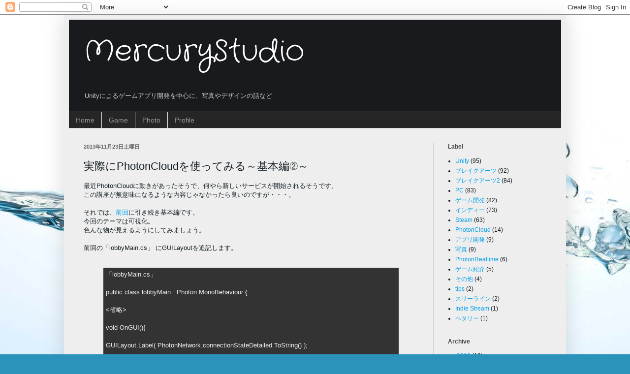

--- FILE ---
content_type: text/html; charset=UTF-8
request_url: http://mrcrystd.blogspot.com/2013/11/photoncloud_23.html
body_size: 13860
content:
<!DOCTYPE html>
<html class='v2' dir='ltr' lang='ja'>
<head>
<link href='https://www.blogger.com/static/v1/widgets/335934321-css_bundle_v2.css' rel='stylesheet' type='text/css'/>
<meta content='width=1100' name='viewport'/>
<meta content='text/html; charset=UTF-8' http-equiv='Content-Type'/>
<meta content='blogger' name='generator'/>
<link href='http://mrcrystd.blogspot.com/favicon.ico' rel='icon' type='image/x-icon'/>
<link href='http://mrcrystd.blogspot.com/2013/11/photoncloud_23.html' rel='canonical'/>
<link rel="alternate" type="application/atom+xml" title="MercuryStudio - Atom" href="http://mrcrystd.blogspot.com/feeds/posts/default" />
<link rel="alternate" type="application/rss+xml" title="MercuryStudio - RSS" href="http://mrcrystd.blogspot.com/feeds/posts/default?alt=rss" />
<link rel="service.post" type="application/atom+xml" title="MercuryStudio - Atom" href="https://www.blogger.com/feeds/3282818975493028712/posts/default" />

<link rel="alternate" type="application/atom+xml" title="MercuryStudio - Atom" href="http://mrcrystd.blogspot.com/feeds/2908672968793007233/comments/default" />
<!--Can't find substitution for tag [blog.ieCssRetrofitLinks]-->
<link href='https://blogger.googleusercontent.com/img/b/R29vZ2xl/AVvXsEjTDWRHcom4lRBIcygkIpH5f0Vi3hAhXM_nA-tV0-v4lbyg_fJle0SnrQhZBW7tezw48JUva-yQxsnRqHOOgOoM5qcda9RErhJoPd0h4XamA8lbdgBO3SmVK8Uu0__rxhYGCh0AuSCA0Gw/s1600/01.jpg' rel='image_src'/>
<meta content='http://mrcrystd.blogspot.com/2013/11/photoncloud_23.html' property='og:url'/>
<meta content='実際にPhotonCloudを使ってみる～基本編②～' property='og:title'/>
<meta content='最近PhotonCloudに動きがあったそうで、何やら新しいサービスが開始されるそうです。  この講座が無意味になるような内容じゃなかったら良いのですが・・・。   それでは、 前回 に引き続き基本編です。  今回のテーマは可視化。  色んな物が見えるようにしてみましょう。   ...' property='og:description'/>
<meta content='https://blogger.googleusercontent.com/img/b/R29vZ2xl/AVvXsEjTDWRHcom4lRBIcygkIpH5f0Vi3hAhXM_nA-tV0-v4lbyg_fJle0SnrQhZBW7tezw48JUva-yQxsnRqHOOgOoM5qcda9RErhJoPd0h4XamA8lbdgBO3SmVK8Uu0__rxhYGCh0AuSCA0Gw/w1200-h630-p-k-no-nu/01.jpg' property='og:image'/>
<title>MercuryStudio: 実際にPhotonCloudを使ってみる&#65374;基本編&#9313;&#65374;</title>
<style type='text/css'>@font-face{font-family:'Crafty Girls';font-style:normal;font-weight:400;font-display:swap;src:url(//fonts.gstatic.com/s/craftygirls/v16/va9B4kXI39VaDdlPJo8N_NveRhf6Xl7Glw.woff2)format('woff2');unicode-range:U+0000-00FF,U+0131,U+0152-0153,U+02BB-02BC,U+02C6,U+02DA,U+02DC,U+0304,U+0308,U+0329,U+2000-206F,U+20AC,U+2122,U+2191,U+2193,U+2212,U+2215,U+FEFF,U+FFFD;}</style>
<style id='page-skin-1' type='text/css'><!--
/*
-----------------------------------------------
Blogger Template Style
Name:     Simple
Designer: Blogger
URL:      www.blogger.com
----------------------------------------------- */
/* Content
----------------------------------------------- */
body {
font: normal normal 12px Arial, Tahoma, Helvetica, FreeSans, sans-serif;
color: #111c22;
background: #2b93ba url(//themes.googleusercontent.com/image?id=1Zkh29oV8AuysmwlXkA-5CuJYd6p8Q1pueDeBdf6hB8MRspTIgRFySJ1fHU_OzLQHe8sD) no-repeat fixed top center /* Credit: PLAINVIEW (http://www.istockphoto.com/googleimages.php?id=4281923&platform=blogger) */;
padding: 0 40px 40px 40px;
}
html body .region-inner {
min-width: 0;
max-width: 100%;
width: auto;
}
h2 {
font-size: 22px;
}
a:link {
text-decoration:none;
color: #009fe9;
}
a:visited {
text-decoration:none;
color: #009fe9;
}
a:hover {
text-decoration:underline;
color: #797979;
}
.body-fauxcolumn-outer .fauxcolumn-inner {
background: transparent none repeat scroll top left;
_background-image: none;
}
.body-fauxcolumn-outer .cap-top {
position: absolute;
z-index: 1;
height: 400px;
width: 100%;
}
.body-fauxcolumn-outer .cap-top .cap-left {
width: 100%;
background: transparent none repeat-x scroll top left;
_background-image: none;
}
.content-outer {
-moz-box-shadow: 0 0 40px rgba(0, 0, 0, .15);
-webkit-box-shadow: 0 0 5px rgba(0, 0, 0, .15);
-goog-ms-box-shadow: 0 0 10px #333333;
box-shadow: 0 0 40px rgba(0, 0, 0, .15);
margin-bottom: 1px;
}
.content-inner {
padding: 10px 10px;
}
.content-inner {
background-color: #eeeeee;
}
/* Header
----------------------------------------------- */
.header-outer {
background: #191a1d none repeat-x scroll 0 -400px;
_background-image: none;
}
.Header h1 {
font: normal normal 60px Crafty Girls;
color: #ffffff;
text-shadow: -1px -1px 1px rgba(0, 0, 0, .2);
}
.Header h1 a {
color: #ffffff;
}
.Header .description {
font-size: 140%;
color: #cccccc;
}
.header-inner .Header .titlewrapper {
padding: 22px 30px;
}
.header-inner .Header .descriptionwrapper {
padding: 0 30px;
}
/* Tabs
----------------------------------------------- */
.tabs-inner .section:first-child {
border-top: 1px solid #cccccc;
}
.tabs-inner .section:first-child ul {
margin-top: -1px;
border-top: 1px solid #cccccc;
border-left: 0 solid #cccccc;
border-right: 0 solid #cccccc;
}
.tabs-inner .widget ul {
background: #262626 none repeat-x scroll 0 -800px;
_background-image: none;
border-bottom: 1px solid #cccccc;
margin-top: 0;
margin-left: -30px;
margin-right: -30px;
}
.tabs-inner .widget li a {
display: inline-block;
padding: .6em 1em;
font: normal normal 14px Arial, Tahoma, Helvetica, FreeSans, sans-serif;
color: #999999;
border-left: 1px solid #eeeeee;
border-right: 0 solid #cccccc;
}
.tabs-inner .widget li:first-child a {
border-left: none;
}
.tabs-inner .widget li.selected a, .tabs-inner .widget li a:hover {
color: #ffffff;
background-color: #080808;
text-decoration: none;
}
/* Columns
----------------------------------------------- */
.main-outer {
border-top: 0 solid #cccccc;
}
.fauxcolumn-left-outer .fauxcolumn-inner {
border-right: 1px solid #cccccc;
}
.fauxcolumn-right-outer .fauxcolumn-inner {
border-left: 1px solid #cccccc;
}
/* Headings
----------------------------------------------- */
div.widget > h2,
div.widget h2.title {
margin: 0 0 1em 0;
font: normal bold 12px Arial, Tahoma, Helvetica, FreeSans, sans-serif;
color: #444444;
}
/* Widgets
----------------------------------------------- */
.widget .zippy {
color: #5b5b5b;
text-shadow: 2px 2px 1px rgba(0, 0, 0, .1);
}
.widget .popular-posts ul {
list-style: none;
}
/* Posts
----------------------------------------------- */
h2.date-header {
font: normal bold 11px Arial, Tahoma, Helvetica, FreeSans, sans-serif;
}
.date-header span {
background-color: transparent;
color: #666666;
padding: inherit;
letter-spacing: inherit;
margin: inherit;
}
.main-inner {
padding-top: 30px;
padding-bottom: 30px;
}
.main-inner .column-center-inner {
padding: 0 15px;
}
.main-inner .column-center-inner .section {
margin: 0 15px;
}
.post {
margin: 0 0 25px 0;
}
h3.post-title, .comments h4 {
font: normal normal 22px Arial, Tahoma, Helvetica, FreeSans, sans-serif;
margin: .75em 0 0;
}
.post-body {
font-size: 110%;
line-height: 1.4;
position: relative;
}
.post-body img, .post-body .tr-caption-container, .Profile img, .Image img,
.BlogList .item-thumbnail img {
padding: 0;
background: #111111;
border: 1px solid #111111;
-moz-box-shadow: 1px 1px 5px rgba(0, 0, 0, .1);
-webkit-box-shadow: 1px 1px 5px rgba(0, 0, 0, .1);
box-shadow: 1px 1px 5px rgba(0, 0, 0, .1);
}
.post-body img, .post-body .tr-caption-container {
padding: 1px;
}
.post-body .tr-caption-container {
color: #cccccc;
}
.post-body .tr-caption-container img {
padding: 0;
background: transparent;
border: none;
-moz-box-shadow: 0 0 0 rgba(0, 0, 0, .1);
-webkit-box-shadow: 0 0 0 rgba(0, 0, 0, .1);
box-shadow: 0 0 0 rgba(0, 0, 0, .1);
}
.post-header {
margin: 0 0 1.5em;
line-height: 1.6;
font-size: 90%;
}
.post-footer {
margin: 20px -2px 0;
padding: 5px 10px;
color: #cccccc;
background-color: #303030;
border-bottom: 1px solid #ffffff;
line-height: 1.6;
font-size: 90%;
}
#comments .comment-author {
padding-top: 1.5em;
border-top: 1px solid #cccccc;
background-position: 0 1.5em;
}
#comments .comment-author:first-child {
padding-top: 0;
border-top: none;
}
.avatar-image-container {
margin: .2em 0 0;
}
#comments .avatar-image-container img {
border: 1px solid #111111;
}
/* Comments
----------------------------------------------- */
.comments .comments-content .icon.blog-author {
background-repeat: no-repeat;
background-image: url([data-uri]);
}
.comments .comments-content .loadmore a {
border-top: 1px solid #5b5b5b;
border-bottom: 1px solid #5b5b5b;
}
.comments .comment-thread.inline-thread {
background-color: #303030;
}
.comments .continue {
border-top: 2px solid #5b5b5b;
}
/* Accents
---------------------------------------------- */
.section-columns td.columns-cell {
border-left: 1px solid #cccccc;
}
.blog-pager {
background: transparent none no-repeat scroll top center;
}
.blog-pager-older-link, .home-link,
.blog-pager-newer-link {
background-color: #eeeeee;
padding: 5px;
}
.footer-outer {
border-top: 0 dashed #bbbbbb;
}
/* Mobile
----------------------------------------------- */
body.mobile  {
background-size: auto;
}
.mobile .body-fauxcolumn-outer {
background: transparent none repeat scroll top left;
}
.mobile .body-fauxcolumn-outer .cap-top {
background-size: 100% auto;
}
.mobile .content-outer {
-webkit-box-shadow: 0 0 3px rgba(0, 0, 0, .15);
box-shadow: 0 0 3px rgba(0, 0, 0, .15);
}
.mobile .tabs-inner .widget ul {
margin-left: 0;
margin-right: 0;
}
.mobile .post {
margin: 0;
}
.mobile .main-inner .column-center-inner .section {
margin: 0;
}
.mobile .date-header span {
padding: 0.1em 10px;
margin: 0 -10px;
}
.mobile h3.post-title {
margin: 0;
}
.mobile .blog-pager {
background: transparent none no-repeat scroll top center;
}
.mobile .footer-outer {
border-top: none;
}
.mobile .main-inner, .mobile .footer-inner {
background-color: #eeeeee;
}
.mobile-index-contents {
color: #111c22;
}
.mobile-link-button {
background-color: #009fe9;
}
.mobile-link-button a:link, .mobile-link-button a:visited {
color: #ffffff;
}
.mobile .tabs-inner .section:first-child {
border-top: none;
}
.mobile .tabs-inner .PageList .widget-content {
background-color: #080808;
color: #ffffff;
border-top: 1px solid #cccccc;
border-bottom: 1px solid #cccccc;
}
.mobile .tabs-inner .PageList .widget-content .pagelist-arrow {
border-left: 1px solid #cccccc;
}
body{
font-family:'Lucida Grande',
'Hiragino Kaku Gothic ProN', 'ヒラギノ角ゴ ProN W3',
Meiryo, メイリオ, sans-serif;
}
.Header .description {
font-size:110%;
}
.widget {
line-height:1.1;
}
.post-comment-link a:link{
color:#ccc;
}
.tr_bq{
background-color: #333;
color: #eee;
padding: 5px;
}
.comments .comment-thread.inline-thread {
background-color: rgb(222, 222, 222);
}
--></style>
<style id='template-skin-1' type='text/css'><!--
body {
min-width: 1020px;
}
.content-outer, .content-fauxcolumn-outer, .region-inner {
min-width: 1020px;
max-width: 1020px;
_width: 1020px;
}
.main-inner .columns {
padding-left: 0px;
padding-right: 260px;
}
.main-inner .fauxcolumn-center-outer {
left: 0px;
right: 260px;
/* IE6 does not respect left and right together */
_width: expression(this.parentNode.offsetWidth -
parseInt("0px") -
parseInt("260px") + 'px');
}
.main-inner .fauxcolumn-left-outer {
width: 0px;
}
.main-inner .fauxcolumn-right-outer {
width: 260px;
}
.main-inner .column-left-outer {
width: 0px;
right: 100%;
margin-left: -0px;
}
.main-inner .column-right-outer {
width: 260px;
margin-right: -260px;
}
#layout {
min-width: 0;
}
#layout .content-outer {
min-width: 0;
width: 800px;
}
#layout .region-inner {
min-width: 0;
width: auto;
}
body#layout div.add_widget {
padding: 8px;
}
body#layout div.add_widget a {
margin-left: 32px;
}
--></style>
<style>
    body {background-image:url(\/\/themes.googleusercontent.com\/image?id=1Zkh29oV8AuysmwlXkA-5CuJYd6p8Q1pueDeBdf6hB8MRspTIgRFySJ1fHU_OzLQHe8sD);}
    
@media (max-width: 200px) { body {background-image:url(\/\/themes.googleusercontent.com\/image?id=1Zkh29oV8AuysmwlXkA-5CuJYd6p8Q1pueDeBdf6hB8MRspTIgRFySJ1fHU_OzLQHe8sD&options=w200);}}
@media (max-width: 400px) and (min-width: 201px) { body {background-image:url(\/\/themes.googleusercontent.com\/image?id=1Zkh29oV8AuysmwlXkA-5CuJYd6p8Q1pueDeBdf6hB8MRspTIgRFySJ1fHU_OzLQHe8sD&options=w400);}}
@media (max-width: 800px) and (min-width: 401px) { body {background-image:url(\/\/themes.googleusercontent.com\/image?id=1Zkh29oV8AuysmwlXkA-5CuJYd6p8Q1pueDeBdf6hB8MRspTIgRFySJ1fHU_OzLQHe8sD&options=w800);}}
@media (max-width: 1200px) and (min-width: 801px) { body {background-image:url(\/\/themes.googleusercontent.com\/image?id=1Zkh29oV8AuysmwlXkA-5CuJYd6p8Q1pueDeBdf6hB8MRspTIgRFySJ1fHU_OzLQHe8sD&options=w1200);}}
/* Last tag covers anything over one higher than the previous max-size cap. */
@media (min-width: 1201px) { body {background-image:url(\/\/themes.googleusercontent.com\/image?id=1Zkh29oV8AuysmwlXkA-5CuJYd6p8Q1pueDeBdf6hB8MRspTIgRFySJ1fHU_OzLQHe8sD&options=w1600);}}
  </style>
<link href='https://www.blogger.com/dyn-css/authorization.css?targetBlogID=3282818975493028712&amp;zx=76475ff3-0b65-4255-b0dd-4d2e1c39e03c' media='none' onload='if(media!=&#39;all&#39;)media=&#39;all&#39;' rel='stylesheet'/><noscript><link href='https://www.blogger.com/dyn-css/authorization.css?targetBlogID=3282818975493028712&amp;zx=76475ff3-0b65-4255-b0dd-4d2e1c39e03c' rel='stylesheet'/></noscript>
<meta name='google-adsense-platform-account' content='ca-host-pub-1556223355139109'/>
<meta name='google-adsense-platform-domain' content='blogspot.com'/>

<!-- data-ad-client=ca-pub-4594594046839583 -->

</head>
<body class='loading variant-dark'>
<div class='navbar section' id='navbar' name='Navbar'><div class='widget Navbar' data-version='1' id='Navbar1'><script type="text/javascript">
    function setAttributeOnload(object, attribute, val) {
      if(window.addEventListener) {
        window.addEventListener('load',
          function(){ object[attribute] = val; }, false);
      } else {
        window.attachEvent('onload', function(){ object[attribute] = val; });
      }
    }
  </script>
<div id="navbar-iframe-container"></div>
<script type="text/javascript" src="https://apis.google.com/js/platform.js"></script>
<script type="text/javascript">
      gapi.load("gapi.iframes:gapi.iframes.style.bubble", function() {
        if (gapi.iframes && gapi.iframes.getContext) {
          gapi.iframes.getContext().openChild({
              url: 'https://www.blogger.com/navbar/3282818975493028712?po\x3d2908672968793007233\x26origin\x3dhttp://mrcrystd.blogspot.com',
              where: document.getElementById("navbar-iframe-container"),
              id: "navbar-iframe"
          });
        }
      });
    </script><script type="text/javascript">
(function() {
var script = document.createElement('script');
script.type = 'text/javascript';
script.src = '//pagead2.googlesyndication.com/pagead/js/google_top_exp.js';
var head = document.getElementsByTagName('head')[0];
if (head) {
head.appendChild(script);
}})();
</script>
</div></div>
<div class='body-fauxcolumns'>
<div class='fauxcolumn-outer body-fauxcolumn-outer'>
<div class='cap-top'>
<div class='cap-left'></div>
<div class='cap-right'></div>
</div>
<div class='fauxborder-left'>
<div class='fauxborder-right'></div>
<div class='fauxcolumn-inner'>
</div>
</div>
<div class='cap-bottom'>
<div class='cap-left'></div>
<div class='cap-right'></div>
</div>
</div>
</div>
<div class='content'>
<div class='content-fauxcolumns'>
<div class='fauxcolumn-outer content-fauxcolumn-outer'>
<div class='cap-top'>
<div class='cap-left'></div>
<div class='cap-right'></div>
</div>
<div class='fauxborder-left'>
<div class='fauxborder-right'></div>
<div class='fauxcolumn-inner'>
</div>
</div>
<div class='cap-bottom'>
<div class='cap-left'></div>
<div class='cap-right'></div>
</div>
</div>
</div>
<div class='content-outer'>
<div class='content-cap-top cap-top'>
<div class='cap-left'></div>
<div class='cap-right'></div>
</div>
<div class='fauxborder-left content-fauxborder-left'>
<div class='fauxborder-right content-fauxborder-right'></div>
<div class='content-inner'>
<header>
<div class='header-outer'>
<div class='header-cap-top cap-top'>
<div class='cap-left'></div>
<div class='cap-right'></div>
</div>
<div class='fauxborder-left header-fauxborder-left'>
<div class='fauxborder-right header-fauxborder-right'></div>
<div class='region-inner header-inner'>
<div class='header section' id='header' name='ヘッダー'><div class='widget Header' data-version='1' id='Header1'>
<div id='header-inner'>
<div class='titlewrapper'>
<h1 class='title'>
<a href='http://mrcrystd.blogspot.com/'>
MercuryStudio
</a>
</h1>
</div>
<div class='descriptionwrapper'>
<p class='description'><span>Unityによるゲームアプリ開発を中心に&#12289;写真やデザインの話など</span></p>
</div>
</div>
</div></div>
</div>
</div>
<div class='header-cap-bottom cap-bottom'>
<div class='cap-left'></div>
<div class='cap-right'></div>
</div>
</div>
</header>
<div class='tabs-outer'>
<div class='tabs-cap-top cap-top'>
<div class='cap-left'></div>
<div class='cap-right'></div>
</div>
<div class='fauxborder-left tabs-fauxborder-left'>
<div class='fauxborder-right tabs-fauxborder-right'></div>
<div class='region-inner tabs-inner'>
<div class='tabs section' id='crosscol' name='Cross-Column'><div class='widget PageList' data-version='1' id='PageList1'>
<h2>ページ</h2>
<div class='widget-content'>
<ul>
<li>
<a href='http://mrcrystd.blogspot.com/'>Home</a>
</li>
<li>
<a href='http://mrcrystd.blogspot.jp/search/label/%E3%82%B2%E3%83%BC%E3%83%A0%E7%B4%B9%E4%BB%8B'>Game</a>
</li>
<li>
<a href='http://mrcrystd.blogspot.jp/search/label/%E5%86%99%E7%9C%9F'>Photo</a>
</li>
<li>
<a href='http://mrcrystd.blogspot.com/p/profile.html'>Profile</a>
</li>
</ul>
<div class='clear'></div>
</div>
</div></div>
<div class='tabs no-items section' id='crosscol-overflow' name='Cross-Column 2'></div>
</div>
</div>
<div class='tabs-cap-bottom cap-bottom'>
<div class='cap-left'></div>
<div class='cap-right'></div>
</div>
</div>
<div class='main-outer'>
<div class='main-cap-top cap-top'>
<div class='cap-left'></div>
<div class='cap-right'></div>
</div>
<div class='fauxborder-left main-fauxborder-left'>
<div class='fauxborder-right main-fauxborder-right'></div>
<div class='region-inner main-inner'>
<div class='columns fauxcolumns'>
<div class='fauxcolumn-outer fauxcolumn-center-outer'>
<div class='cap-top'>
<div class='cap-left'></div>
<div class='cap-right'></div>
</div>
<div class='fauxborder-left'>
<div class='fauxborder-right'></div>
<div class='fauxcolumn-inner'>
</div>
</div>
<div class='cap-bottom'>
<div class='cap-left'></div>
<div class='cap-right'></div>
</div>
</div>
<div class='fauxcolumn-outer fauxcolumn-left-outer'>
<div class='cap-top'>
<div class='cap-left'></div>
<div class='cap-right'></div>
</div>
<div class='fauxborder-left'>
<div class='fauxborder-right'></div>
<div class='fauxcolumn-inner'>
</div>
</div>
<div class='cap-bottom'>
<div class='cap-left'></div>
<div class='cap-right'></div>
</div>
</div>
<div class='fauxcolumn-outer fauxcolumn-right-outer'>
<div class='cap-top'>
<div class='cap-left'></div>
<div class='cap-right'></div>
</div>
<div class='fauxborder-left'>
<div class='fauxborder-right'></div>
<div class='fauxcolumn-inner'>
</div>
</div>
<div class='cap-bottom'>
<div class='cap-left'></div>
<div class='cap-right'></div>
</div>
</div>
<!-- corrects IE6 width calculation -->
<div class='columns-inner'>
<div class='column-center-outer'>
<div class='column-center-inner'>
<div class='main section' id='main' name='メイン'><div class='widget Blog' data-version='1' id='Blog1'>
<div class='blog-posts hfeed'>

          <div class="date-outer">
        
<h2 class='date-header'><span>2013年11月23日土曜日</span></h2>

          <div class="date-posts">
        
<div class='post-outer'>
<div class='post hentry uncustomized-post-template' itemprop='blogPost' itemscope='itemscope' itemtype='http://schema.org/BlogPosting'>
<meta content='https://blogger.googleusercontent.com/img/b/R29vZ2xl/AVvXsEjTDWRHcom4lRBIcygkIpH5f0Vi3hAhXM_nA-tV0-v4lbyg_fJle0SnrQhZBW7tezw48JUva-yQxsnRqHOOgOoM5qcda9RErhJoPd0h4XamA8lbdgBO3SmVK8Uu0__rxhYGCh0AuSCA0Gw/s1600/01.jpg' itemprop='image_url'/>
<meta content='3282818975493028712' itemprop='blogId'/>
<meta content='2908672968793007233' itemprop='postId'/>
<a name='2908672968793007233'></a>
<h3 class='post-title entry-title' itemprop='name'>
実際にPhotonCloudを使ってみる&#65374;基本編&#9313;&#65374;
</h3>
<div class='post-header'>
<div class='post-header-line-1'></div>
</div>
<div class='post-body entry-content' id='post-body-2908672968793007233' itemprop='description articleBody'>
最近PhotonCloudに動きがあったそうで&#12289;何やら新しいサービスが開始されるそうです&#12290;<br />
この講座が無意味になるような内容じゃなかったら良いのですが&#12539;&#12539;&#12539;&#12290;<br />
<br />
それでは&#12289;<a href="http://mrcrystd.blogspot.jp/2013/11/photoncloud_9.html">前回</a>に引き続き基本編です&#12290;<br />
今回のテーマは可視化&#12290;<br />
色んな物が見えるようにしてみましょう&#12290;<br />
<br />
前回の&#12300;lobbyMain.cs&#12301; にGUILayoutを追記します&#12290;<br />
<br />
<blockquote class="tr_bq">
&#12300;lobbyMain.cs&#12301;<br />
<br />
public class lobbyMain : Photon.MonoBehaviour {<br />
<br />
&lt;省略&gt;<br />
<br />
void OnGUI(){<br />
<br />
GUILayout.Label( PhotonNetwork.connectionStateDetailed.ToString() );<br />
<br />
}<br />
<br />
<br />
}</blockquote>
実行してみましょう&#12290;<br />
左上に何やら文字列が表示されましたね&#65311;<br />
これが現在のネットワーク接続状況です&#12290;<br />
&#12300;Joined&#12301;と表示されれば無事にルームへと入室できたことが分かります&#12290;<br />
<br />
&#9670;PhotonNetwork.connectionStateDetailed<br />
現在の接続状況を返してくれる&#12290;<br />
デバッグ的に画面に表示させる他&#12289;接続が完了するまでは処理をしない&#12289;<br />
といった条件判断にも活用できる&#12290;<br />
<br />
<br />
続きまして&#12289;ネットワークゲームなので操作できるキャラクターが欲しいところですね&#12290;<br />
ということで&#12289;<br />
<br />
&#12539;プレイヤーがルームに入室すると&#12289;そのプレイヤーのキャラクターを画面に表示する<br />
<br />
部分をまず作ってみたいと思います&#12290; <br />
<br />
<br />
&#9312;プレファブの設定<br />
<br />
キューブでもスフィアでもなんでもいいので&#12289;ヒエラルキーから追加します&#12290;<br />
名前を適当に変更します&#12290;<br />
この場合は&#12300;playerObj&#12301;としました&#12290;<br />
<br />
photon viewというスクリプトをアタッチします&#12290;<br />
これは検索で出すもよし&#12289;Add ComponentからMiscellaneousを辿って追加することもできます&#12290;<br />
<br />
それをプロジェクトのResourcesフォルダ内にドラッグし&#12289;プレハブを作成した後&#12289;ヒエラルキーに残ったオブジェクトを削除します&#12290;<br />
<br />
<div class="separator" style="clear: both; text-align: center;">
<a href="https://blogger.googleusercontent.com/img/b/R29vZ2xl/AVvXsEjTDWRHcom4lRBIcygkIpH5f0Vi3hAhXM_nA-tV0-v4lbyg_fJle0SnrQhZBW7tezw48JUva-yQxsnRqHOOgOoM5qcda9RErhJoPd0h4XamA8lbdgBO3SmVK8Uu0__rxhYGCh0AuSCA0Gw/s1600/01.jpg" imageanchor="1" style="margin-left: 1em; margin-right: 1em;"><img border="0" height="320" src="https://blogger.googleusercontent.com/img/b/R29vZ2xl/AVvXsEjTDWRHcom4lRBIcygkIpH5f0Vi3hAhXM_nA-tV0-v4lbyg_fJle0SnrQhZBW7tezw48JUva-yQxsnRqHOOgOoM5qcda9RErhJoPd0h4XamA8lbdgBO3SmVK8Uu0__rxhYGCh0AuSCA0Gw/s1600/01.jpg" width="257" /></a></div>
<br />
<br />
<br />
&#9313;スクリプトの設定<br />
<br />
&#12300;lobbyMain.cs&#12301;に以下のように追記します&#12290;<br />
<br />
<blockquote class="tr_bq">
&#12300;lobbyMain.cs&#12301;<br />
<br />
public class lobbyMain : Photon.MonoBehaviour {<br />
<br />
&lt;省略&gt;<br /><br />//ルームに入室したときに自動で実行される<br />void OnJoinedRoom(){<br /><br />Vector3 createPos = Vector3.zero;<br />createPos.x = PhotonNetwork.room.playerCount * 1.5f;<br />PhotonNetwork.Instantiate("playerObj",createPos,Quaternion.identity,0);<br /><br />}<br />
<br />
void OnGUI(){<br />
<br />
GUILayout.Label( PhotonNetwork.connectionStateDetailed.ToString() );<br />
<br />
}<br />
<br />
}</blockquote>
ウェブプレイヤー辺りで書き出し&#12289; 多重起動してみましょう&#12290;<br />
以下のようになれば成功です&#12290;<br />
<br />
<div class="separator" style="clear: both; text-align: center;">
</div>
<br />
<div class="separator" style="clear: both; text-align: center;">
<a href="https://blogger.googleusercontent.com/img/b/R29vZ2xl/AVvXsEi4KSgV3h1piOh6o00WdxU0dgyhRl9uj3-LpcdoF6-FYOF8A6OKFYRZpiptJGTUw4UxN3zir0aIcnj2_J9m02OUK98c8O3mtaoWU4x2DIIJmKoA30ZFD9kYl0AxlRw6wD-mlZEvVwXqOLs/s1600/02.jpg" imageanchor="1" style="margin-left: 1em; margin-right: 1em;"><img border="0" height="188" src="https://blogger.googleusercontent.com/img/b/R29vZ2xl/AVvXsEi4KSgV3h1piOh6o00WdxU0dgyhRl9uj3-LpcdoF6-FYOF8A6OKFYRZpiptJGTUw4UxN3zir0aIcnj2_J9m02OUK98c8O3mtaoWU4x2DIIJmKoA30ZFD9kYl0AxlRw6wD-mlZEvVwXqOLs/s1600/02.jpg" width="320" /></a></div>
<br />
<br />
窓を増やせば増やすほど&#12289;ボックスが増えていきますね&#12290;<br />
このボックスがそれぞれのプレイヤーです&#12290;<br />
<br />
スクリプトの解説ですが&#12289;上から<br />
<ol>
<li>createPosという原点を格納した変数を作成</li>
<li>createPosのx座標を現在のプレイヤー数&#215;1.5に設定<br />&#8251;オブジェクトが重なるのを避けるため</li>
<li>ネットワーク上にオブジェクトを作成</li>
</ol>
という流れになっています&#12290;<br />
<br />
&#9670;PhotonNetwork.room.playerCount<br />
現在自分がいるルームに何人プレイヤーがいるかを取得<br />
<br />
&#9670;PhotonNetwork.Instantiate<br />
Instantiateをルームに入室している全てのプレイヤーで実行させるようなもの&#12290;<br />
この命令で作成されたオブジェクトをオンラインで同期することができる&#12290;<br />
<br />
<br />
今回はここまでです&#12290;<br />
次回はこのオブジェクトを動かし&#12289;その動きをネットワークで同期します&#12290;<br />
<br />
何かおかしいところがありましたら&#12289;是非お教え下さい&#12290;
<div style='clear: both;'></div>
</div>
<div class='post-footer'>
<div class='post-footer-line post-footer-line-1'>
<span class='post-author vcard'>
</span>
<span class='post-timestamp'>
</span>
<span class='post-comment-link'>
</span>
<span class='post-icons'>
</span>
<div class='post-share-buttons goog-inline-block'>
<a class='goog-inline-block share-button sb-email' href='https://www.blogger.com/share-post.g?blogID=3282818975493028712&postID=2908672968793007233&target=email' target='_blank' title='メールで送信'><span class='share-button-link-text'>メールで送信</span></a><a class='goog-inline-block share-button sb-blog' href='https://www.blogger.com/share-post.g?blogID=3282818975493028712&postID=2908672968793007233&target=blog' onclick='window.open(this.href, "_blank", "height=270,width=475"); return false;' target='_blank' title='BlogThis!'><span class='share-button-link-text'>BlogThis!</span></a><a class='goog-inline-block share-button sb-twitter' href='https://www.blogger.com/share-post.g?blogID=3282818975493028712&postID=2908672968793007233&target=twitter' target='_blank' title='X で共有'><span class='share-button-link-text'>X で共有</span></a><a class='goog-inline-block share-button sb-facebook' href='https://www.blogger.com/share-post.g?blogID=3282818975493028712&postID=2908672968793007233&target=facebook' onclick='window.open(this.href, "_blank", "height=430,width=640"); return false;' target='_blank' title='Facebook で共有する'><span class='share-button-link-text'>Facebook で共有する</span></a><a class='goog-inline-block share-button sb-pinterest' href='https://www.blogger.com/share-post.g?blogID=3282818975493028712&postID=2908672968793007233&target=pinterest' target='_blank' title='Pinterest に共有'><span class='share-button-link-text'>Pinterest に共有</span></a>
</div>
</div>
<div class='post-footer-line post-footer-line-2'>
<span class='post-labels'>
ラベル:
<a href='http://mrcrystd.blogspot.com/search/label/PhotonCloud' rel='tag'>PhotonCloud</a>,
<a href='http://mrcrystd.blogspot.com/search/label/Unity' rel='tag'>Unity</a>
</span>
</div>
<div class='post-footer-line post-footer-line-3'>
<span class='post-location'>
</span>
</div>
</div>
</div>
<div class='comments' id='comments'>
<a name='comments'></a>
<h4>0 件のコメント:</h4>
<div id='Blog1_comments-block-wrapper'>
<dl class='avatar-comment-indent' id='comments-block'>
</dl>
</div>
<p class='comment-footer'>
<div class='comment-form'>
<a name='comment-form'></a>
<h4 id='comment-post-message'>コメントを投稿</h4>
<p>状況に応じてご返事できない場合がございます&#12290;<br />予めご了承ください&#12290;</p>
<a href='https://www.blogger.com/comment/frame/3282818975493028712?po=2908672968793007233&hl=ja&saa=85391&origin=http://mrcrystd.blogspot.com' id='comment-editor-src'></a>
<iframe allowtransparency='true' class='blogger-iframe-colorize blogger-comment-from-post' frameborder='0' height='410px' id='comment-editor' name='comment-editor' src='' width='100%'></iframe>
<script src='https://www.blogger.com/static/v1/jsbin/2830521187-comment_from_post_iframe.js' type='text/javascript'></script>
<script type='text/javascript'>
      BLOG_CMT_createIframe('https://www.blogger.com/rpc_relay.html');
    </script>
</div>
</p>
</div>
</div>

        </div></div>
      
</div>
<div class='blog-pager' id='blog-pager'>
<span id='blog-pager-newer-link'>
<a class='blog-pager-newer-link' href='http://mrcrystd.blogspot.com/2013/11/blog-post.html' id='Blog1_blog-pager-newer-link' title='次の投稿'>次の投稿</a>
</span>
<span id='blog-pager-older-link'>
<a class='blog-pager-older-link' href='http://mrcrystd.blogspot.com/2013/11/20026.html' id='Blog1_blog-pager-older-link' title='前の投稿'>前の投稿</a>
</span>
<a class='home-link' href='http://mrcrystd.blogspot.com/'>ホーム</a>
</div>
<div class='clear'></div>
<div class='post-feeds'>
<div class='feed-links'>
登録:
<a class='feed-link' href='http://mrcrystd.blogspot.com/feeds/2908672968793007233/comments/default' target='_blank' type='application/atom+xml'>コメントの投稿 (Atom)</a>
</div>
</div>
</div></div>
</div>
</div>
<div class='column-left-outer'>
<div class='column-left-inner'>
<aside>
</aside>
</div>
</div>
<div class='column-right-outer'>
<div class='column-right-inner'>
<aside>
<div class='sidebar section' id='sidebar-right-1'><div class='widget Label' data-version='1' id='Label1'>
<h2>Label</h2>
<div class='widget-content list-label-widget-content'>
<ul>
<li>
<a dir='ltr' href='http://mrcrystd.blogspot.com/search/label/Unity'>Unity</a>
<span dir='ltr'>(95)</span>
</li>
<li>
<a dir='ltr' href='http://mrcrystd.blogspot.com/search/label/%E3%83%96%E3%83%AC%E3%82%A4%E3%82%AF%E3%82%A2%E3%83%BC%E3%83%84'>ブレイクアーツ</a>
<span dir='ltr'>(92)</span>
</li>
<li>
<a dir='ltr' href='http://mrcrystd.blogspot.com/search/label/%E3%83%96%E3%83%AC%E3%82%A4%E3%82%AF%E3%82%A2%E3%83%BC%E3%83%842'>ブレイクアーツ2</a>
<span dir='ltr'>(84)</span>
</li>
<li>
<a dir='ltr' href='http://mrcrystd.blogspot.com/search/label/PC'>PC</a>
<span dir='ltr'>(83)</span>
</li>
<li>
<a dir='ltr' href='http://mrcrystd.blogspot.com/search/label/%E3%82%B2%E3%83%BC%E3%83%A0%E9%96%8B%E7%99%BA'>ゲーム開発</a>
<span dir='ltr'>(82)</span>
</li>
<li>
<a dir='ltr' href='http://mrcrystd.blogspot.com/search/label/%E3%82%A4%E3%83%B3%E3%83%87%E3%82%A3%E3%83%BC'>インディー</a>
<span dir='ltr'>(73)</span>
</li>
<li>
<a dir='ltr' href='http://mrcrystd.blogspot.com/search/label/Steam'>Steam</a>
<span dir='ltr'>(63)</span>
</li>
<li>
<a dir='ltr' href='http://mrcrystd.blogspot.com/search/label/PhotonCloud'>PhotonCloud</a>
<span dir='ltr'>(14)</span>
</li>
<li>
<a dir='ltr' href='http://mrcrystd.blogspot.com/search/label/%E3%82%A2%E3%83%97%E3%83%AA%E9%96%8B%E7%99%BA'>アプリ開発</a>
<span dir='ltr'>(9)</span>
</li>
<li>
<a dir='ltr' href='http://mrcrystd.blogspot.com/search/label/%E5%86%99%E7%9C%9F'>写真</a>
<span dir='ltr'>(9)</span>
</li>
<li>
<a dir='ltr' href='http://mrcrystd.blogspot.com/search/label/PhotonRealtime'>PhotonRealtime</a>
<span dir='ltr'>(6)</span>
</li>
<li>
<a dir='ltr' href='http://mrcrystd.blogspot.com/search/label/%E3%82%B2%E3%83%BC%E3%83%A0%E7%B4%B9%E4%BB%8B'>ゲーム紹介</a>
<span dir='ltr'>(5)</span>
</li>
<li>
<a dir='ltr' href='http://mrcrystd.blogspot.com/search/label/%E3%81%9D%E3%81%AE%E4%BB%96'>その他</a>
<span dir='ltr'>(4)</span>
</li>
<li>
<a dir='ltr' href='http://mrcrystd.blogspot.com/search/label/tips'>tips</a>
<span dir='ltr'>(2)</span>
</li>
<li>
<a dir='ltr' href='http://mrcrystd.blogspot.com/search/label/%E3%82%B9%E3%83%AA%E3%83%BC%E3%83%A9%E3%82%A4%E3%83%B3'>スリーライン</a>
<span dir='ltr'>(2)</span>
</li>
<li>
<a dir='ltr' href='http://mrcrystd.blogspot.com/search/label/Indie%20Stream'>Indie Stream</a>
<span dir='ltr'>(1)</span>
</li>
<li>
<a dir='ltr' href='http://mrcrystd.blogspot.com/search/label/%E3%83%9A%E3%82%BF%E3%83%AA%E3%83%BC'>ペタリー</a>
<span dir='ltr'>(1)</span>
</li>
</ul>
<div class='clear'></div>
</div>
</div><div class='widget BlogArchive' data-version='1' id='BlogArchive1'>
<h2>Archive</h2>
<div class='widget-content'>
<div id='ArchiveList'>
<div id='BlogArchive1_ArchiveList'>
<ul class='hierarchy'>
<li class='archivedate collapsed'>
<a class='toggle' href='javascript:void(0)'>
<span class='zippy'>

        &#9658;&#160;
      
</span>
</a>
<a class='post-count-link' href='http://mrcrystd.blogspot.com/2018/'>
2018
</a>
<span class='post-count' dir='ltr'>(10)</span>
<ul class='hierarchy'>
<li class='archivedate collapsed'>
<a class='toggle' href='javascript:void(0)'>
<span class='zippy'>

        &#9658;&#160;
      
</span>
</a>
<a class='post-count-link' href='http://mrcrystd.blogspot.com/2018/05/'>
5月
</a>
<span class='post-count' dir='ltr'>(1)</span>
</li>
</ul>
<ul class='hierarchy'>
<li class='archivedate collapsed'>
<a class='toggle' href='javascript:void(0)'>
<span class='zippy'>

        &#9658;&#160;
      
</span>
</a>
<a class='post-count-link' href='http://mrcrystd.blogspot.com/2018/04/'>
4月
</a>
<span class='post-count' dir='ltr'>(1)</span>
</li>
</ul>
<ul class='hierarchy'>
<li class='archivedate collapsed'>
<a class='toggle' href='javascript:void(0)'>
<span class='zippy'>

        &#9658;&#160;
      
</span>
</a>
<a class='post-count-link' href='http://mrcrystd.blogspot.com/2018/03/'>
3月
</a>
<span class='post-count' dir='ltr'>(1)</span>
</li>
</ul>
<ul class='hierarchy'>
<li class='archivedate collapsed'>
<a class='toggle' href='javascript:void(0)'>
<span class='zippy'>

        &#9658;&#160;
      
</span>
</a>
<a class='post-count-link' href='http://mrcrystd.blogspot.com/2018/02/'>
2月
</a>
<span class='post-count' dir='ltr'>(3)</span>
</li>
</ul>
<ul class='hierarchy'>
<li class='archivedate collapsed'>
<a class='toggle' href='javascript:void(0)'>
<span class='zippy'>

        &#9658;&#160;
      
</span>
</a>
<a class='post-count-link' href='http://mrcrystd.blogspot.com/2018/01/'>
1月
</a>
<span class='post-count' dir='ltr'>(4)</span>
</li>
</ul>
</li>
</ul>
<ul class='hierarchy'>
<li class='archivedate collapsed'>
<a class='toggle' href='javascript:void(0)'>
<span class='zippy'>

        &#9658;&#160;
      
</span>
</a>
<a class='post-count-link' href='http://mrcrystd.blogspot.com/2017/'>
2017
</a>
<span class='post-count' dir='ltr'>(50)</span>
<ul class='hierarchy'>
<li class='archivedate collapsed'>
<a class='toggle' href='javascript:void(0)'>
<span class='zippy'>

        &#9658;&#160;
      
</span>
</a>
<a class='post-count-link' href='http://mrcrystd.blogspot.com/2017/12/'>
12月
</a>
<span class='post-count' dir='ltr'>(5)</span>
</li>
</ul>
<ul class='hierarchy'>
<li class='archivedate collapsed'>
<a class='toggle' href='javascript:void(0)'>
<span class='zippy'>

        &#9658;&#160;
      
</span>
</a>
<a class='post-count-link' href='http://mrcrystd.blogspot.com/2017/11/'>
11月
</a>
<span class='post-count' dir='ltr'>(4)</span>
</li>
</ul>
<ul class='hierarchy'>
<li class='archivedate collapsed'>
<a class='toggle' href='javascript:void(0)'>
<span class='zippy'>

        &#9658;&#160;
      
</span>
</a>
<a class='post-count-link' href='http://mrcrystd.blogspot.com/2017/10/'>
10月
</a>
<span class='post-count' dir='ltr'>(4)</span>
</li>
</ul>
<ul class='hierarchy'>
<li class='archivedate collapsed'>
<a class='toggle' href='javascript:void(0)'>
<span class='zippy'>

        &#9658;&#160;
      
</span>
</a>
<a class='post-count-link' href='http://mrcrystd.blogspot.com/2017/09/'>
9月
</a>
<span class='post-count' dir='ltr'>(3)</span>
</li>
</ul>
<ul class='hierarchy'>
<li class='archivedate collapsed'>
<a class='toggle' href='javascript:void(0)'>
<span class='zippy'>

        &#9658;&#160;
      
</span>
</a>
<a class='post-count-link' href='http://mrcrystd.blogspot.com/2017/08/'>
8月
</a>
<span class='post-count' dir='ltr'>(5)</span>
</li>
</ul>
<ul class='hierarchy'>
<li class='archivedate collapsed'>
<a class='toggle' href='javascript:void(0)'>
<span class='zippy'>

        &#9658;&#160;
      
</span>
</a>
<a class='post-count-link' href='http://mrcrystd.blogspot.com/2017/07/'>
7月
</a>
<span class='post-count' dir='ltr'>(4)</span>
</li>
</ul>
<ul class='hierarchy'>
<li class='archivedate collapsed'>
<a class='toggle' href='javascript:void(0)'>
<span class='zippy'>

        &#9658;&#160;
      
</span>
</a>
<a class='post-count-link' href='http://mrcrystd.blogspot.com/2017/06/'>
6月
</a>
<span class='post-count' dir='ltr'>(5)</span>
</li>
</ul>
<ul class='hierarchy'>
<li class='archivedate collapsed'>
<a class='toggle' href='javascript:void(0)'>
<span class='zippy'>

        &#9658;&#160;
      
</span>
</a>
<a class='post-count-link' href='http://mrcrystd.blogspot.com/2017/05/'>
5月
</a>
<span class='post-count' dir='ltr'>(4)</span>
</li>
</ul>
<ul class='hierarchy'>
<li class='archivedate collapsed'>
<a class='toggle' href='javascript:void(0)'>
<span class='zippy'>

        &#9658;&#160;
      
</span>
</a>
<a class='post-count-link' href='http://mrcrystd.blogspot.com/2017/04/'>
4月
</a>
<span class='post-count' dir='ltr'>(4)</span>
</li>
</ul>
<ul class='hierarchy'>
<li class='archivedate collapsed'>
<a class='toggle' href='javascript:void(0)'>
<span class='zippy'>

        &#9658;&#160;
      
</span>
</a>
<a class='post-count-link' href='http://mrcrystd.blogspot.com/2017/03/'>
3月
</a>
<span class='post-count' dir='ltr'>(5)</span>
</li>
</ul>
<ul class='hierarchy'>
<li class='archivedate collapsed'>
<a class='toggle' href='javascript:void(0)'>
<span class='zippy'>

        &#9658;&#160;
      
</span>
</a>
<a class='post-count-link' href='http://mrcrystd.blogspot.com/2017/02/'>
2月
</a>
<span class='post-count' dir='ltr'>(4)</span>
</li>
</ul>
<ul class='hierarchy'>
<li class='archivedate collapsed'>
<a class='toggle' href='javascript:void(0)'>
<span class='zippy'>

        &#9658;&#160;
      
</span>
</a>
<a class='post-count-link' href='http://mrcrystd.blogspot.com/2017/01/'>
1月
</a>
<span class='post-count' dir='ltr'>(3)</span>
</li>
</ul>
</li>
</ul>
<ul class='hierarchy'>
<li class='archivedate collapsed'>
<a class='toggle' href='javascript:void(0)'>
<span class='zippy'>

        &#9658;&#160;
      
</span>
</a>
<a class='post-count-link' href='http://mrcrystd.blogspot.com/2016/'>
2016
</a>
<span class='post-count' dir='ltr'>(33)</span>
<ul class='hierarchy'>
<li class='archivedate collapsed'>
<a class='toggle' href='javascript:void(0)'>
<span class='zippy'>

        &#9658;&#160;
      
</span>
</a>
<a class='post-count-link' href='http://mrcrystd.blogspot.com/2016/12/'>
12月
</a>
<span class='post-count' dir='ltr'>(4)</span>
</li>
</ul>
<ul class='hierarchy'>
<li class='archivedate collapsed'>
<a class='toggle' href='javascript:void(0)'>
<span class='zippy'>

        &#9658;&#160;
      
</span>
</a>
<a class='post-count-link' href='http://mrcrystd.blogspot.com/2016/11/'>
11月
</a>
<span class='post-count' dir='ltr'>(4)</span>
</li>
</ul>
<ul class='hierarchy'>
<li class='archivedate collapsed'>
<a class='toggle' href='javascript:void(0)'>
<span class='zippy'>

        &#9658;&#160;
      
</span>
</a>
<a class='post-count-link' href='http://mrcrystd.blogspot.com/2016/10/'>
10月
</a>
<span class='post-count' dir='ltr'>(4)</span>
</li>
</ul>
<ul class='hierarchy'>
<li class='archivedate collapsed'>
<a class='toggle' href='javascript:void(0)'>
<span class='zippy'>

        &#9658;&#160;
      
</span>
</a>
<a class='post-count-link' href='http://mrcrystd.blogspot.com/2016/09/'>
9月
</a>
<span class='post-count' dir='ltr'>(5)</span>
</li>
</ul>
<ul class='hierarchy'>
<li class='archivedate collapsed'>
<a class='toggle' href='javascript:void(0)'>
<span class='zippy'>

        &#9658;&#160;
      
</span>
</a>
<a class='post-count-link' href='http://mrcrystd.blogspot.com/2016/08/'>
8月
</a>
<span class='post-count' dir='ltr'>(4)</span>
</li>
</ul>
<ul class='hierarchy'>
<li class='archivedate collapsed'>
<a class='toggle' href='javascript:void(0)'>
<span class='zippy'>

        &#9658;&#160;
      
</span>
</a>
<a class='post-count-link' href='http://mrcrystd.blogspot.com/2016/07/'>
7月
</a>
<span class='post-count' dir='ltr'>(5)</span>
</li>
</ul>
<ul class='hierarchy'>
<li class='archivedate collapsed'>
<a class='toggle' href='javascript:void(0)'>
<span class='zippy'>

        &#9658;&#160;
      
</span>
</a>
<a class='post-count-link' href='http://mrcrystd.blogspot.com/2016/06/'>
6月
</a>
<span class='post-count' dir='ltr'>(3)</span>
</li>
</ul>
<ul class='hierarchy'>
<li class='archivedate collapsed'>
<a class='toggle' href='javascript:void(0)'>
<span class='zippy'>

        &#9658;&#160;
      
</span>
</a>
<a class='post-count-link' href='http://mrcrystd.blogspot.com/2016/05/'>
5月
</a>
<span class='post-count' dir='ltr'>(1)</span>
</li>
</ul>
<ul class='hierarchy'>
<li class='archivedate collapsed'>
<a class='toggle' href='javascript:void(0)'>
<span class='zippy'>

        &#9658;&#160;
      
</span>
</a>
<a class='post-count-link' href='http://mrcrystd.blogspot.com/2016/02/'>
2月
</a>
<span class='post-count' dir='ltr'>(1)</span>
</li>
</ul>
<ul class='hierarchy'>
<li class='archivedate collapsed'>
<a class='toggle' href='javascript:void(0)'>
<span class='zippy'>

        &#9658;&#160;
      
</span>
</a>
<a class='post-count-link' href='http://mrcrystd.blogspot.com/2016/01/'>
1月
</a>
<span class='post-count' dir='ltr'>(2)</span>
</li>
</ul>
</li>
</ul>
<ul class='hierarchy'>
<li class='archivedate collapsed'>
<a class='toggle' href='javascript:void(0)'>
<span class='zippy'>

        &#9658;&#160;
      
</span>
</a>
<a class='post-count-link' href='http://mrcrystd.blogspot.com/2015/'>
2015
</a>
<span class='post-count' dir='ltr'>(4)</span>
<ul class='hierarchy'>
<li class='archivedate collapsed'>
<a class='toggle' href='javascript:void(0)'>
<span class='zippy'>

        &#9658;&#160;
      
</span>
</a>
<a class='post-count-link' href='http://mrcrystd.blogspot.com/2015/09/'>
9月
</a>
<span class='post-count' dir='ltr'>(1)</span>
</li>
</ul>
<ul class='hierarchy'>
<li class='archivedate collapsed'>
<a class='toggle' href='javascript:void(0)'>
<span class='zippy'>

        &#9658;&#160;
      
</span>
</a>
<a class='post-count-link' href='http://mrcrystd.blogspot.com/2015/07/'>
7月
</a>
<span class='post-count' dir='ltr'>(1)</span>
</li>
</ul>
<ul class='hierarchy'>
<li class='archivedate collapsed'>
<a class='toggle' href='javascript:void(0)'>
<span class='zippy'>

        &#9658;&#160;
      
</span>
</a>
<a class='post-count-link' href='http://mrcrystd.blogspot.com/2015/05/'>
5月
</a>
<span class='post-count' dir='ltr'>(1)</span>
</li>
</ul>
<ul class='hierarchy'>
<li class='archivedate collapsed'>
<a class='toggle' href='javascript:void(0)'>
<span class='zippy'>

        &#9658;&#160;
      
</span>
</a>
<a class='post-count-link' href='http://mrcrystd.blogspot.com/2015/02/'>
2月
</a>
<span class='post-count' dir='ltr'>(1)</span>
</li>
</ul>
</li>
</ul>
<ul class='hierarchy'>
<li class='archivedate collapsed'>
<a class='toggle' href='javascript:void(0)'>
<span class='zippy'>

        &#9658;&#160;
      
</span>
</a>
<a class='post-count-link' href='http://mrcrystd.blogspot.com/2014/'>
2014
</a>
<span class='post-count' dir='ltr'>(14)</span>
<ul class='hierarchy'>
<li class='archivedate collapsed'>
<a class='toggle' href='javascript:void(0)'>
<span class='zippy'>

        &#9658;&#160;
      
</span>
</a>
<a class='post-count-link' href='http://mrcrystd.blogspot.com/2014/11/'>
11月
</a>
<span class='post-count' dir='ltr'>(1)</span>
</li>
</ul>
<ul class='hierarchy'>
<li class='archivedate collapsed'>
<a class='toggle' href='javascript:void(0)'>
<span class='zippy'>

        &#9658;&#160;
      
</span>
</a>
<a class='post-count-link' href='http://mrcrystd.blogspot.com/2014/09/'>
9月
</a>
<span class='post-count' dir='ltr'>(1)</span>
</li>
</ul>
<ul class='hierarchy'>
<li class='archivedate collapsed'>
<a class='toggle' href='javascript:void(0)'>
<span class='zippy'>

        &#9658;&#160;
      
</span>
</a>
<a class='post-count-link' href='http://mrcrystd.blogspot.com/2014/06/'>
6月
</a>
<span class='post-count' dir='ltr'>(2)</span>
</li>
</ul>
<ul class='hierarchy'>
<li class='archivedate collapsed'>
<a class='toggle' href='javascript:void(0)'>
<span class='zippy'>

        &#9658;&#160;
      
</span>
</a>
<a class='post-count-link' href='http://mrcrystd.blogspot.com/2014/05/'>
5月
</a>
<span class='post-count' dir='ltr'>(1)</span>
</li>
</ul>
<ul class='hierarchy'>
<li class='archivedate collapsed'>
<a class='toggle' href='javascript:void(0)'>
<span class='zippy'>

        &#9658;&#160;
      
</span>
</a>
<a class='post-count-link' href='http://mrcrystd.blogspot.com/2014/04/'>
4月
</a>
<span class='post-count' dir='ltr'>(3)</span>
</li>
</ul>
<ul class='hierarchy'>
<li class='archivedate collapsed'>
<a class='toggle' href='javascript:void(0)'>
<span class='zippy'>

        &#9658;&#160;
      
</span>
</a>
<a class='post-count-link' href='http://mrcrystd.blogspot.com/2014/03/'>
3月
</a>
<span class='post-count' dir='ltr'>(2)</span>
</li>
</ul>
<ul class='hierarchy'>
<li class='archivedate collapsed'>
<a class='toggle' href='javascript:void(0)'>
<span class='zippy'>

        &#9658;&#160;
      
</span>
</a>
<a class='post-count-link' href='http://mrcrystd.blogspot.com/2014/02/'>
2月
</a>
<span class='post-count' dir='ltr'>(3)</span>
</li>
</ul>
<ul class='hierarchy'>
<li class='archivedate collapsed'>
<a class='toggle' href='javascript:void(0)'>
<span class='zippy'>

        &#9658;&#160;
      
</span>
</a>
<a class='post-count-link' href='http://mrcrystd.blogspot.com/2014/01/'>
1月
</a>
<span class='post-count' dir='ltr'>(1)</span>
</li>
</ul>
</li>
</ul>
<ul class='hierarchy'>
<li class='archivedate expanded'>
<a class='toggle' href='javascript:void(0)'>
<span class='zippy toggle-open'>

        &#9660;&#160;
      
</span>
</a>
<a class='post-count-link' href='http://mrcrystd.blogspot.com/2013/'>
2013
</a>
<span class='post-count' dir='ltr'>(17)</span>
<ul class='hierarchy'>
<li class='archivedate collapsed'>
<a class='toggle' href='javascript:void(0)'>
<span class='zippy'>

        &#9658;&#160;
      
</span>
</a>
<a class='post-count-link' href='http://mrcrystd.blogspot.com/2013/12/'>
12月
</a>
<span class='post-count' dir='ltr'>(3)</span>
</li>
</ul>
<ul class='hierarchy'>
<li class='archivedate expanded'>
<a class='toggle' href='javascript:void(0)'>
<span class='zippy toggle-open'>

        &#9660;&#160;
      
</span>
</a>
<a class='post-count-link' href='http://mrcrystd.blogspot.com/2013/11/'>
11月
</a>
<span class='post-count' dir='ltr'>(5)</span>
<ul class='posts'>
<li><a href='http://mrcrystd.blogspot.com/2013/11/blog-post.html'>紅葉</a></li>
<li><a href='http://mrcrystd.blogspot.com/2013/11/photoncloud_23.html'>実際にPhotonCloudを使ってみる&#65374;基本編&#9313;&#65374;</a></li>
<li><a href='http://mrcrystd.blogspot.com/2013/11/20026.html'>200時間働いたのに時給26円になってしまった話&#12304;アプリ収支報告&#12305;</a></li>
<li><a href='http://mrcrystd.blogspot.com/2013/11/photoncloud_9.html'>実際にPhotonCloudを使ってみる&#65374;基本編&#9312;&#65374;</a></li>
<li><a href='http://mrcrystd.blogspot.com/2013/11/photoncloud.html'>実際にPhotonCloudを使ってみる&#65374;導入編&#9312;&#65374;</a></li>
</ul>
</li>
</ul>
<ul class='hierarchy'>
<li class='archivedate collapsed'>
<a class='toggle' href='javascript:void(0)'>
<span class='zippy'>

        &#9658;&#160;
      
</span>
</a>
<a class='post-count-link' href='http://mrcrystd.blogspot.com/2013/10/'>
10月
</a>
<span class='post-count' dir='ltr'>(9)</span>
</li>
</ul>
</li>
</ul>
<ul class='hierarchy'>
<li class='archivedate collapsed'>
<a class='toggle' href='javascript:void(0)'>
<span class='zippy'>

        &#9658;&#160;
      
</span>
</a>
<a class='post-count-link' href='http://mrcrystd.blogspot.com/2000/'>
2000
</a>
<span class='post-count' dir='ltr'>(2)</span>
<ul class='hierarchy'>
<li class='archivedate collapsed'>
<a class='toggle' href='javascript:void(0)'>
<span class='zippy'>

        &#9658;&#160;
      
</span>
</a>
<a class='post-count-link' href='http://mrcrystd.blogspot.com/2000/10/'>
10月
</a>
<span class='post-count' dir='ltr'>(2)</span>
</li>
</ul>
</li>
</ul>
</div>
</div>
<div class='clear'></div>
</div>
</div><div class='widget HTML' data-version='1' id='HTML1'>
<h2 class='title'>twitter</h2>
<div class='widget-content'>
<!-- start TweetsWind code -->
<iframe     scrolling="no" frameborder="0" id="twitterWindIframe"     style="width:240px;height:400px; border:none;"     src="http://www.tweetswind.com/show?option=%7B%22isOnlyMe%22%3A%20%22true%22%2C%20%22twitterwind_frame_width%22%3A%20%22240%22%2C%20%22twitterwind_frame_height%22%3A%20%22400%22%2C%20%22twitterwind_frame_border%22%3A%20%22none%22%2C%20%22twitterwind_frame_border_color%22%3A%20%22C0DEED%22%2C%20%22twitterwind_base_font_size%22%3A%20%2212%22%2C%20%22twitterwind_logoimage%22%3A%20%22blue%22%2C%20%22twitterwind_username%22%3A%20%22on%22%2C%20%22twitterwind_username_bgcolor%22%3A%20%22%22%2C%20%22twitterwind_username_color%22%3A%20%22333333%22%2C%20%22twitterwind_username_follow%22%3A%20%22on%22%2C%20%22twitterwind_max_length%22%3A%20%2239%22%2C%20%22twitterwind_logo_bgcolor%22%3A%20%22%22%2C%20%22twitterwind_twit%22%3A%20%22on%22%2C%20%22twitterwind_twit_scroll_color%22%3A%20%22C0DEED%22%2C%20%22twitterwind_twit_scroll_bg_color%22%3A%20%22FFFFFF%22%2C%20%22twitterwind_twit_bgcolor%22%3A%20%22%22%2C%20%22twitterwind_twit_color%22%3A%20%22333333%22%2C%20%22twitterwind_twit_link_color%22%3A%20%220084B4%22%2C%20%22twitterwind_opacity%22%3A%20%22on%22%2C%20%22twitterwind_follower%22%3A%20%22none%22%2C%20%22twitterwind_follower_bgcolor%22%3A%20%22FFFFFF%22%2C%20%22usn%22%3A%20%22141830%22%7D" allowtransparency="true"     > </iframe>
<!--利用規約に従ってページ内に必ずリンクを表示してください-->
<div style="font-size:12px; text-align:right; width:240px"><a target="_blank" href="http://www.tweetswind.com">TweetsWind</a></div> 
<!-- end TweetsWind code -->
</div>
<div class='clear'></div>
</div><div class='widget AdSense' data-version='1' id='AdSense1'>
<div class='widget-content'>
<script type="text/javascript"><!--
google_ad_client = "ca-pub-4594594046839583";
google_ad_host = "ca-host-pub-1556223355139109";
google_ad_host_channel = "L0001";
/* mrcrystd_sidebar-right-1_AdSense1_160x600_as */
google_ad_slot = "1414571155";
google_ad_width = 160;
google_ad_height = 600;
//-->
</script>
<script type="text/javascript"
src="//pagead2.googlesyndication.com/pagead/show_ads.js">
</script>
<div class='clear'></div>
</div>
</div></div>
</aside>
</div>
</div>
</div>
<div style='clear: both'></div>
<!-- columns -->
</div>
<!-- main -->
</div>
</div>
<div class='main-cap-bottom cap-bottom'>
<div class='cap-left'></div>
<div class='cap-right'></div>
</div>
</div>
<footer>
<div class='footer-outer'>
<div class='footer-cap-top cap-top'>
<div class='cap-left'></div>
<div class='cap-right'></div>
</div>
<div class='fauxborder-left footer-fauxborder-left'>
<div class='fauxborder-right footer-fauxborder-right'></div>
<div class='region-inner footer-inner'>
<div class='foot no-items section' id='footer-1'></div>
<table border='0' cellpadding='0' cellspacing='0' class='section-columns columns-2'>
<tbody>
<tr>
<td class='first columns-cell'>
<div class='foot no-items section' id='footer-2-1'></div>
</td>
<td class='columns-cell'>
<div class='foot no-items section' id='footer-2-2'></div>
</td>
</tr>
</tbody>
</table>
<!-- outside of the include in order to lock Attribution widget -->
<div class='foot section' id='footer-3' name='フッター'><div class='widget Attribution' data-version='1' id='Attribution1'>
<div class='widget-content' style='text-align: center;'>
Copyright 2013- MercuryStudio. &#12300;シンプル&#12301;テーマ. テーマ画像の作成者: <a href='http://www.istockphoto.com/googleimages.php?id=4281923&platform=blogger&langregion=ja' target='_blank'>PLAINVIEW</a> さん. Powered by <a href='https://www.blogger.com' target='_blank'>Blogger</a>.
</div>
<div class='clear'></div>
</div></div>
</div>
</div>
<div class='footer-cap-bottom cap-bottom'>
<div class='cap-left'></div>
<div class='cap-right'></div>
</div>
</div>
</footer>
<!-- content -->
</div>
</div>
<div class='content-cap-bottom cap-bottom'>
<div class='cap-left'></div>
<div class='cap-right'></div>
</div>
</div>
</div>
<script type='text/javascript'>
    window.setTimeout(function() {
        document.body.className = document.body.className.replace('loading', '');
      }, 10);
  </script>

<script type="text/javascript" src="https://www.blogger.com/static/v1/widgets/3845888474-widgets.js"></script>
<script type='text/javascript'>
window['__wavt'] = 'AOuZoY5BXpngPdmXHUWXMh3f3WQ1xNPkpg:1768775827175';_WidgetManager._Init('//www.blogger.com/rearrange?blogID\x3d3282818975493028712','//mrcrystd.blogspot.com/2013/11/photoncloud_23.html','3282818975493028712');
_WidgetManager._SetDataContext([{'name': 'blog', 'data': {'blogId': '3282818975493028712', 'title': 'MercuryStudio', 'url': 'http://mrcrystd.blogspot.com/2013/11/photoncloud_23.html', 'canonicalUrl': 'http://mrcrystd.blogspot.com/2013/11/photoncloud_23.html', 'homepageUrl': 'http://mrcrystd.blogspot.com/', 'searchUrl': 'http://mrcrystd.blogspot.com/search', 'canonicalHomepageUrl': 'http://mrcrystd.blogspot.com/', 'blogspotFaviconUrl': 'http://mrcrystd.blogspot.com/favicon.ico', 'bloggerUrl': 'https://www.blogger.com', 'hasCustomDomain': false, 'httpsEnabled': true, 'enabledCommentProfileImages': true, 'gPlusViewType': 'FILTERED_POSTMOD', 'adultContent': false, 'analyticsAccountNumber': '', 'encoding': 'UTF-8', 'locale': 'ja', 'localeUnderscoreDelimited': 'ja', 'languageDirection': 'ltr', 'isPrivate': false, 'isMobile': false, 'isMobileRequest': false, 'mobileClass': '', 'isPrivateBlog': false, 'isDynamicViewsAvailable': true, 'feedLinks': '\x3clink rel\x3d\x22alternate\x22 type\x3d\x22application/atom+xml\x22 title\x3d\x22MercuryStudio - Atom\x22 href\x3d\x22http://mrcrystd.blogspot.com/feeds/posts/default\x22 /\x3e\n\x3clink rel\x3d\x22alternate\x22 type\x3d\x22application/rss+xml\x22 title\x3d\x22MercuryStudio - RSS\x22 href\x3d\x22http://mrcrystd.blogspot.com/feeds/posts/default?alt\x3drss\x22 /\x3e\n\x3clink rel\x3d\x22service.post\x22 type\x3d\x22application/atom+xml\x22 title\x3d\x22MercuryStudio - Atom\x22 href\x3d\x22https://www.blogger.com/feeds/3282818975493028712/posts/default\x22 /\x3e\n\n\x3clink rel\x3d\x22alternate\x22 type\x3d\x22application/atom+xml\x22 title\x3d\x22MercuryStudio - Atom\x22 href\x3d\x22http://mrcrystd.blogspot.com/feeds/2908672968793007233/comments/default\x22 /\x3e\n', 'meTag': '', 'adsenseClientId': 'ca-pub-4594594046839583', 'adsenseHostId': 'ca-host-pub-1556223355139109', 'adsenseHasAds': true, 'adsenseAutoAds': false, 'boqCommentIframeForm': true, 'loginRedirectParam': '', 'view': '', 'dynamicViewsCommentsSrc': '//www.blogblog.com/dynamicviews/4224c15c4e7c9321/js/comments.js', 'dynamicViewsScriptSrc': '//www.blogblog.com/dynamicviews/2dfa401275732ff9', 'plusOneApiSrc': 'https://apis.google.com/js/platform.js', 'disableGComments': true, 'interstitialAccepted': false, 'sharing': {'platforms': [{'name': '\u30ea\u30f3\u30af\u3092\u53d6\u5f97', 'key': 'link', 'shareMessage': '\u30ea\u30f3\u30af\u3092\u53d6\u5f97', 'target': ''}, {'name': 'Facebook', 'key': 'facebook', 'shareMessage': 'Facebook \u3067\u5171\u6709', 'target': 'facebook'}, {'name': 'BlogThis!', 'key': 'blogThis', 'shareMessage': 'BlogThis!', 'target': 'blog'}, {'name': '\xd7', 'key': 'twitter', 'shareMessage': '\xd7 \u3067\u5171\u6709', 'target': 'twitter'}, {'name': 'Pinterest', 'key': 'pinterest', 'shareMessage': 'Pinterest \u3067\u5171\u6709', 'target': 'pinterest'}, {'name': '\u30e1\u30fc\u30eb', 'key': 'email', 'shareMessage': '\u30e1\u30fc\u30eb', 'target': 'email'}], 'disableGooglePlus': true, 'googlePlusShareButtonWidth': 0, 'googlePlusBootstrap': '\x3cscript type\x3d\x22text/javascript\x22\x3ewindow.___gcfg \x3d {\x27lang\x27: \x27ja\x27};\x3c/script\x3e'}, 'hasCustomJumpLinkMessage': false, 'jumpLinkMessage': '\u7d9a\u304d\u3092\u8aad\u3080', 'pageType': 'item', 'postId': '2908672968793007233', 'postImageThumbnailUrl': 'https://blogger.googleusercontent.com/img/b/R29vZ2xl/AVvXsEjTDWRHcom4lRBIcygkIpH5f0Vi3hAhXM_nA-tV0-v4lbyg_fJle0SnrQhZBW7tezw48JUva-yQxsnRqHOOgOoM5qcda9RErhJoPd0h4XamA8lbdgBO3SmVK8Uu0__rxhYGCh0AuSCA0Gw/s72-c/01.jpg', 'postImageUrl': 'https://blogger.googleusercontent.com/img/b/R29vZ2xl/AVvXsEjTDWRHcom4lRBIcygkIpH5f0Vi3hAhXM_nA-tV0-v4lbyg_fJle0SnrQhZBW7tezw48JUva-yQxsnRqHOOgOoM5qcda9RErhJoPd0h4XamA8lbdgBO3SmVK8Uu0__rxhYGCh0AuSCA0Gw/s1600/01.jpg', 'pageName': '\u5b9f\u969b\u306bPhotonCloud\u3092\u4f7f\u3063\u3066\u307f\u308b\uff5e\u57fa\u672c\u7de8\u2461\uff5e', 'pageTitle': 'MercuryStudio: \u5b9f\u969b\u306bPhotonCloud\u3092\u4f7f\u3063\u3066\u307f\u308b\uff5e\u57fa\u672c\u7de8\u2461\uff5e'}}, {'name': 'features', 'data': {}}, {'name': 'messages', 'data': {'edit': '\u7de8\u96c6', 'linkCopiedToClipboard': '\u30ea\u30f3\u30af\u3092\u30af\u30ea\u30c3\u30d7\u30dc\u30fc\u30c9\u306b\u30b3\u30d4\u30fc\u3057\u307e\u3057\u305f\u3002', 'ok': 'OK', 'postLink': '\u6295\u7a3f\u306e\u30ea\u30f3\u30af'}}, {'name': 'template', 'data': {'name': 'Simple', 'localizedName': '\u30b7\u30f3\u30d7\u30eb', 'isResponsive': false, 'isAlternateRendering': false, 'isCustom': false, 'variant': 'dark', 'variantId': 'dark'}}, {'name': 'view', 'data': {'classic': {'name': 'classic', 'url': '?view\x3dclassic'}, 'flipcard': {'name': 'flipcard', 'url': '?view\x3dflipcard'}, 'magazine': {'name': 'magazine', 'url': '?view\x3dmagazine'}, 'mosaic': {'name': 'mosaic', 'url': '?view\x3dmosaic'}, 'sidebar': {'name': 'sidebar', 'url': '?view\x3dsidebar'}, 'snapshot': {'name': 'snapshot', 'url': '?view\x3dsnapshot'}, 'timeslide': {'name': 'timeslide', 'url': '?view\x3dtimeslide'}, 'isMobile': false, 'title': '\u5b9f\u969b\u306bPhotonCloud\u3092\u4f7f\u3063\u3066\u307f\u308b\uff5e\u57fa\u672c\u7de8\u2461\uff5e', 'description': '\u6700\u8fd1PhotonCloud\u306b\u52d5\u304d\u304c\u3042\u3063\u305f\u305d\u3046\u3067\u3001\u4f55\u3084\u3089\u65b0\u3057\u3044\u30b5\u30fc\u30d3\u30b9\u304c\u958b\u59cb\u3055\u308c\u308b\u305d\u3046\u3067\u3059\u3002  \u3053\u306e\u8b1b\u5ea7\u304c\u7121\u610f\u5473\u306b\u306a\u308b\u3088\u3046\u306a\u5185\u5bb9\u3058\u3083\u306a\u304b\u3063\u305f\u3089\u826f\u3044\u306e\u3067\u3059\u304c\u30fb\u30fb\u30fb\u3002   \u305d\u308c\u3067\u306f\u3001 \u524d\u56de \u306b\u5f15\u304d\u7d9a\u304d\u57fa\u672c\u7de8\u3067\u3059\u3002  \u4eca\u56de\u306e\u30c6\u30fc\u30de\u306f\u53ef\u8996\u5316\u3002  \u8272\u3093\u306a\u7269\u304c\u898b\u3048\u308b\u3088\u3046\u306b\u3057\u3066\u307f\u307e\u3057\u3087\u3046\u3002   ...', 'featuredImage': 'https://blogger.googleusercontent.com/img/b/R29vZ2xl/AVvXsEjTDWRHcom4lRBIcygkIpH5f0Vi3hAhXM_nA-tV0-v4lbyg_fJle0SnrQhZBW7tezw48JUva-yQxsnRqHOOgOoM5qcda9RErhJoPd0h4XamA8lbdgBO3SmVK8Uu0__rxhYGCh0AuSCA0Gw/s1600/01.jpg', 'url': 'http://mrcrystd.blogspot.com/2013/11/photoncloud_23.html', 'type': 'item', 'isSingleItem': true, 'isMultipleItems': false, 'isError': false, 'isPage': false, 'isPost': true, 'isHomepage': false, 'isArchive': false, 'isLabelSearch': false, 'postId': 2908672968793007233}}]);
_WidgetManager._RegisterWidget('_NavbarView', new _WidgetInfo('Navbar1', 'navbar', document.getElementById('Navbar1'), {}, 'displayModeFull'));
_WidgetManager._RegisterWidget('_HeaderView', new _WidgetInfo('Header1', 'header', document.getElementById('Header1'), {}, 'displayModeFull'));
_WidgetManager._RegisterWidget('_PageListView', new _WidgetInfo('PageList1', 'crosscol', document.getElementById('PageList1'), {'title': '\u30da\u30fc\u30b8', 'links': [{'isCurrentPage': false, 'href': 'http://mrcrystd.blogspot.com/', 'title': 'Home'}, {'isCurrentPage': false, 'href': 'http://mrcrystd.blogspot.jp/search/label/%E3%82%B2%E3%83%BC%E3%83%A0%E7%B4%B9%E4%BB%8B', 'title': 'Game'}, {'isCurrentPage': false, 'href': 'http://mrcrystd.blogspot.jp/search/label/%E5%86%99%E7%9C%9F', 'title': 'Photo'}, {'isCurrentPage': false, 'href': 'http://mrcrystd.blogspot.com/p/profile.html', 'id': '6713824308450732069', 'title': 'Profile'}], 'mobile': false, 'showPlaceholder': true, 'hasCurrentPage': false}, 'displayModeFull'));
_WidgetManager._RegisterWidget('_BlogView', new _WidgetInfo('Blog1', 'main', document.getElementById('Blog1'), {'cmtInteractionsEnabled': false, 'lightboxEnabled': true, 'lightboxModuleUrl': 'https://www.blogger.com/static/v1/jsbin/4268964403-lbx__ja.js', 'lightboxCssUrl': 'https://www.blogger.com/static/v1/v-css/828616780-lightbox_bundle.css'}, 'displayModeFull'));
_WidgetManager._RegisterWidget('_LabelView', new _WidgetInfo('Label1', 'sidebar-right-1', document.getElementById('Label1'), {}, 'displayModeFull'));
_WidgetManager._RegisterWidget('_BlogArchiveView', new _WidgetInfo('BlogArchive1', 'sidebar-right-1', document.getElementById('BlogArchive1'), {'languageDirection': 'ltr', 'loadingMessage': '\u8aad\u307f\u8fbc\u307f\u4e2d\x26hellip;'}, 'displayModeFull'));
_WidgetManager._RegisterWidget('_HTMLView', new _WidgetInfo('HTML1', 'sidebar-right-1', document.getElementById('HTML1'), {}, 'displayModeFull'));
_WidgetManager._RegisterWidget('_AdSenseView', new _WidgetInfo('AdSense1', 'sidebar-right-1', document.getElementById('AdSense1'), {}, 'displayModeFull'));
_WidgetManager._RegisterWidget('_AttributionView', new _WidgetInfo('Attribution1', 'footer-3', document.getElementById('Attribution1'), {}, 'displayModeFull'));
</script>
</body>
</html>

--- FILE ---
content_type: text/html; charset=utf-8
request_url: https://www.google.com/recaptcha/api2/aframe
body_size: 268
content:
<!DOCTYPE HTML><html><head><meta http-equiv="content-type" content="text/html; charset=UTF-8"></head><body><script nonce="Dq-AgLLJEgZuoDR_sDGkQw">/** Anti-fraud and anti-abuse applications only. See google.com/recaptcha */ try{var clients={'sodar':'https://pagead2.googlesyndication.com/pagead/sodar?'};window.addEventListener("message",function(a){try{if(a.source===window.parent){var b=JSON.parse(a.data);var c=clients[b['id']];if(c){var d=document.createElement('img');d.src=c+b['params']+'&rc='+(localStorage.getItem("rc::a")?sessionStorage.getItem("rc::b"):"");window.document.body.appendChild(d);sessionStorage.setItem("rc::e",parseInt(sessionStorage.getItem("rc::e")||0)+1);localStorage.setItem("rc::h",'1768775845946');}}}catch(b){}});window.parent.postMessage("_grecaptcha_ready", "*");}catch(b){}</script></body></html>